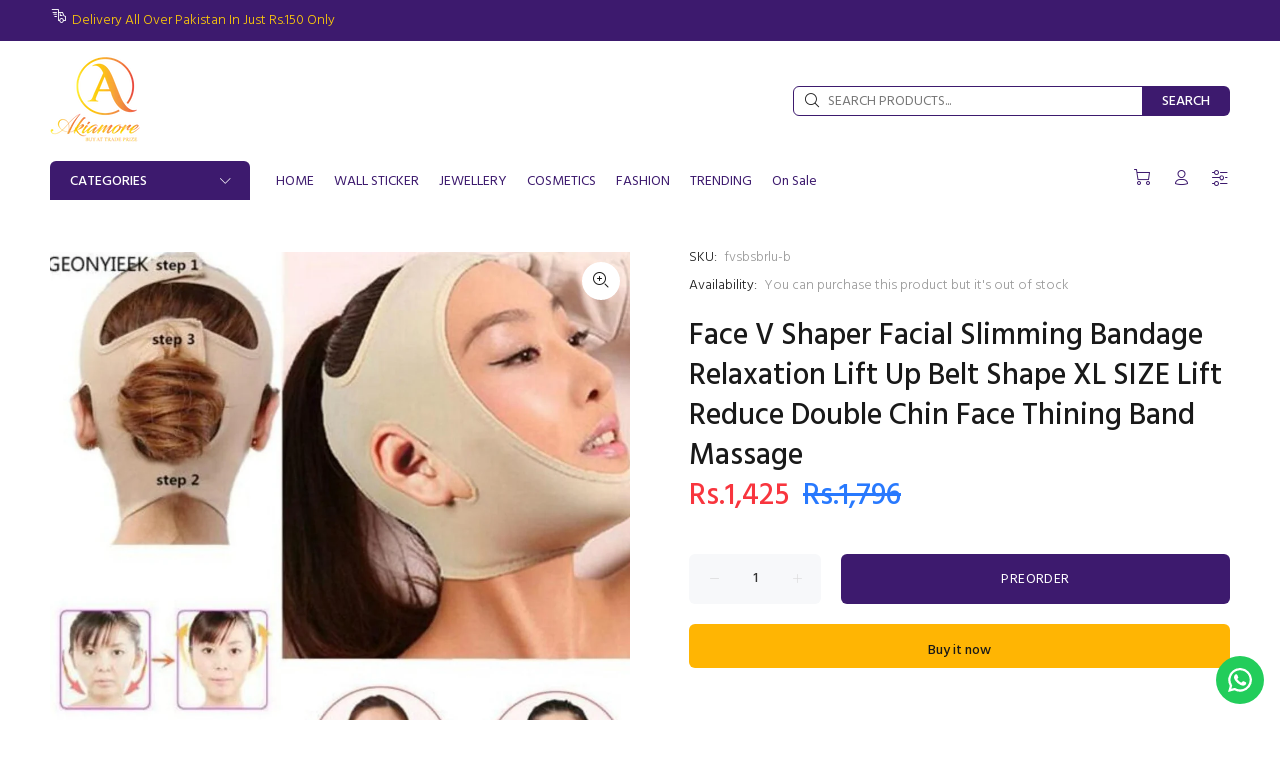

--- FILE ---
content_type: text/javascript; charset=utf-8
request_url: https://akiamore.pk/products/face-v-shaper-facial-slimming-bandage-relaxation-lift-up-belt-shape-xl-size-lift-reduce-double-chin-face-thining-band-massage.js
body_size: 590
content:
{"id":7025206722669,"title":"Face V Shaper Facial Slimming Bandage Relaxation Lift Up Belt Shape XL SIZE Lift Reduce Double Chin Face Thining Band Massage","handle":"face-v-shaper-facial-slimming-bandage-relaxation-lift-up-belt-shape-xl-size-lift-reduce-double-chin-face-thining-band-massage","description":"\u003ch2 class=\"pdp-mod-section-title outer-title\" data-spm-anchor-id=\"a2a0e.pdp.0.i6.893e2lnE2lnEEl\" data-mce-fragment=\"1\"\u003eProduct details of Face V Shaper Facial Slimming Bandage Relaxation Lift Up Belt Shape XL SIZE Lift Reduce Double Chin Face Thining Band Massage\u003c\/h2\u003e\n\u003cdiv class=\"pdp-product-detail\" data-spm=\"product_detail\" data-mce-fragment=\"1\"\u003e\n\u003cdiv class=\"pdp-product-desc\" data-mce-fragment=\"1\"\u003e\n\u003cdiv class=\"html-content pdp-product-highlights\" data-mce-fragment=\"1\"\u003e\n\u003cul class=\"\" data-mce-fragment=\"1\"\u003e\n\u003cli class=\"\" data-mce-fragment=\"1\"\u003eFace slimming and lifting\u003c\/li\u003e\n\u003cli class=\"\" data-spm-anchor-id=\"a2a0e.pdp.product_detail.i0.893e2lnE2lnEEl\" data-mce-fragment=\"1\"\u003eLift up double chin, prevent cheek drooping\u003c\/li\u003e\n\u003cli class=\"\" data-mce-fragment=\"1\"\u003eImprove and sculpt your face shape\u003c\/li\u003e\n\u003cli class=\"\" data-mce-fragment=\"1\"\u003eAccelerate facial blood circulation, boosts thermal activity\u003c\/li\u003e\n\u003cli class=\"\" data-mce-fragment=\"1\"\u003eFace tightening, improve baby fat and big face\u003c\/li\u003e\n\u003c\/ul\u003e\n\u003c\/div\u003e\n\u003cdiv class=\"html-content detail-content\" data-mce-fragment=\"1\"\u003e\u003cbr\u003e\u003c\/div\u003e\n\u003c\/div\u003e\n\u003c\/div\u003e","published_at":"2023-07-11T11:49:55+05:00","created_at":"2023-07-11T11:49:57+05:00","vendor":"Akiamore","type":"Skin, Facial \u0026 Personal Care","tags":[],"price":142500,"price_min":142500,"price_max":142500,"available":true,"price_varies":false,"compare_at_price":179600,"compare_at_price_min":179600,"compare_at_price_max":179600,"compare_at_price_varies":false,"variants":[{"id":40678016417901,"title":"Default Title","option1":"Default Title","option2":null,"option3":null,"sku":"fvsbsbrlu-b","requires_shipping":true,"taxable":true,"featured_image":null,"available":true,"name":"Face V Shaper Facial Slimming Bandage Relaxation Lift Up Belt Shape XL SIZE Lift Reduce Double Chin Face Thining Band Massage","public_title":null,"options":["Default Title"],"price":142500,"weight":0,"compare_at_price":179600,"inventory_management":"shopify","barcode":"43337150","requires_selling_plan":false,"selling_plan_allocations":[]}],"images":["\/\/cdn.shopify.com\/s\/files\/1\/0034\/0898\/6221\/files\/WhatsAppImage2023-07-03at4.29.39AM.jpg?v=1735796363"],"featured_image":"\/\/cdn.shopify.com\/s\/files\/1\/0034\/0898\/6221\/files\/WhatsAppImage2023-07-03at4.29.39AM.jpg?v=1735796363","options":[{"name":"Title","position":1,"values":["Default Title"]}],"url":"\/products\/face-v-shaper-facial-slimming-bandage-relaxation-lift-up-belt-shape-xl-size-lift-reduce-double-chin-face-thining-band-massage","media":[{"alt":null,"id":25712201564269,"position":1,"preview_image":{"aspect_ratio":1.0,"height":1176,"width":1176,"src":"https:\/\/cdn.shopify.com\/s\/files\/1\/0034\/0898\/6221\/files\/WhatsAppImage2023-07-03at4.29.39AM.jpg?v=1735796363"},"aspect_ratio":1.0,"height":1176,"media_type":"image","src":"https:\/\/cdn.shopify.com\/s\/files\/1\/0034\/0898\/6221\/files\/WhatsAppImage2023-07-03at4.29.39AM.jpg?v=1735796363","width":1176}],"requires_selling_plan":false,"selling_plan_groups":[]}